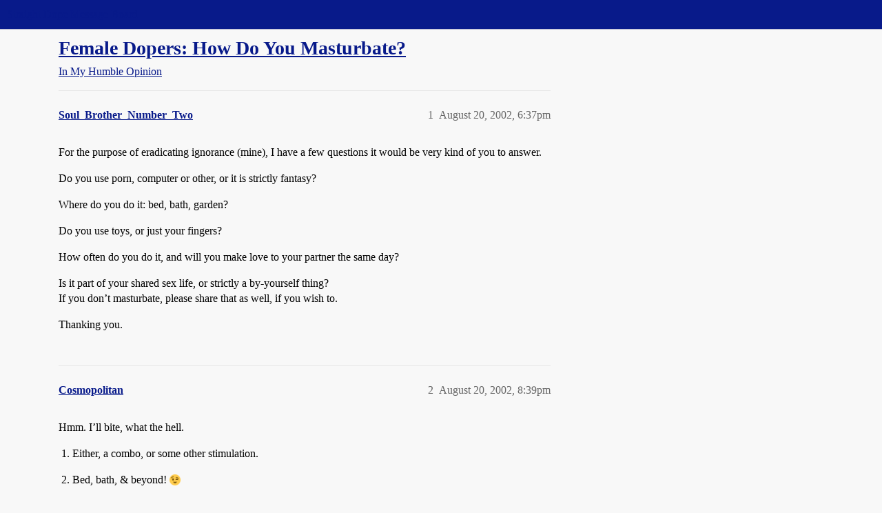

--- FILE ---
content_type: text/html; charset=utf-8
request_url: https://boards.straightdope.com/t/female-dopers-how-do-you-masturbate/124769
body_size: 8197
content:
<!DOCTYPE html>
<html lang="en">
  <head>
    <meta charset="utf-8">
    <title>Female Dopers:  How Do You Masturbate? - In My Humble Opinion - Straight Dope Message Board</title>
    <meta name="description" content="For the purpose of eradicating ignorance (mine), I have a few questions it would be very kind of you to answer. 
Do you use porn, computer or other, or it is strictly fantasy? 
Where do you do it: bed, bath, garden? 
Do &amp;hellip;">
    <meta name="generator" content="Discourse 2026.1.0-latest - https://github.com/discourse/discourse version f8f53ac5e8e4348ae308fcddc078766463d5e5f3">
<link rel="icon" type="image/png" href="https://global.discourse-cdn.com/straightdope/optimized/2X/e/e489c3b7d8fce19c4b355dd4fc3f88cc39c34b87_2_32x32.png">
<link rel="apple-touch-icon" type="image/png" href="https://global.discourse-cdn.com/straightdope/optimized/2X/e/e489c3b7d8fce19c4b355dd4fc3f88cc39c34b87_2_180x180.png">
<meta name="theme-color" media="all" content="#081a8a">

<meta name="color-scheme" content="light">

<meta name="viewport" content="width=device-width, initial-scale=1.0, minimum-scale=1.0, viewport-fit=cover">
<link rel="canonical" href="https://boards.straightdope.com/t/female-dopers-how-do-you-masturbate/124769" />


<link rel="search" type="application/opensearchdescription+xml" href="https://boards.straightdope.com/opensearch.xml" title="Straight Dope Message Board Search">

    
    <link href="https://sea3.discourse-cdn.com/straightdope/stylesheets/color_definitions_straightdope_10_15_14d88d7abb675dbd49d405276841b8ed8a760966.css?__ws=boards.straightdope.com" media="all" rel="stylesheet" class="light-scheme" data-scheme-id="10"/>

<link href="https://sea3.discourse-cdn.com/straightdope/stylesheets/common_c7b90b2fa68f990419ac699a4907d36dd20e49f5.css?__ws=boards.straightdope.com" media="all" rel="stylesheet" data-target="common"  />

  <link href="https://sea3.discourse-cdn.com/straightdope/stylesheets/mobile_c7b90b2fa68f990419ac699a4907d36dd20e49f5.css?__ws=boards.straightdope.com" media="(max-width: 39.99999rem)" rel="stylesheet" data-target="mobile"  />
  <link href="https://sea3.discourse-cdn.com/straightdope/stylesheets/desktop_c7b90b2fa68f990419ac699a4907d36dd20e49f5.css?__ws=boards.straightdope.com" media="(min-width: 40rem)" rel="stylesheet" data-target="desktop"  />



    <link href="https://sea3.discourse-cdn.com/straightdope/stylesheets/checklist_c7b90b2fa68f990419ac699a4907d36dd20e49f5.css?__ws=boards.straightdope.com" media="all" rel="stylesheet" data-target="checklist"  />
    <link href="https://sea3.discourse-cdn.com/straightdope/stylesheets/discourse-adplugin_c7b90b2fa68f990419ac699a4907d36dd20e49f5.css?__ws=boards.straightdope.com" media="all" rel="stylesheet" data-target="discourse-adplugin"  />
    <link href="https://sea3.discourse-cdn.com/straightdope/stylesheets/discourse-ai_c7b90b2fa68f990419ac699a4907d36dd20e49f5.css?__ws=boards.straightdope.com" media="all" rel="stylesheet" data-target="discourse-ai"  />
    <link href="https://sea3.discourse-cdn.com/straightdope/stylesheets/discourse-akismet_c7b90b2fa68f990419ac699a4907d36dd20e49f5.css?__ws=boards.straightdope.com" media="all" rel="stylesheet" data-target="discourse-akismet"  />
    <link href="https://sea3.discourse-cdn.com/straightdope/stylesheets/discourse-cakeday_c7b90b2fa68f990419ac699a4907d36dd20e49f5.css?__ws=boards.straightdope.com" media="all" rel="stylesheet" data-target="discourse-cakeday"  />
    <link href="https://sea3.discourse-cdn.com/straightdope/stylesheets/discourse-data-explorer_c7b90b2fa68f990419ac699a4907d36dd20e49f5.css?__ws=boards.straightdope.com" media="all" rel="stylesheet" data-target="discourse-data-explorer"  />
    <link href="https://sea3.discourse-cdn.com/straightdope/stylesheets/discourse-details_c7b90b2fa68f990419ac699a4907d36dd20e49f5.css?__ws=boards.straightdope.com" media="all" rel="stylesheet" data-target="discourse-details"  />
    <link href="https://sea3.discourse-cdn.com/straightdope/stylesheets/discourse-github_c7b90b2fa68f990419ac699a4907d36dd20e49f5.css?__ws=boards.straightdope.com" media="all" rel="stylesheet" data-target="discourse-github"  />
    <link href="https://sea3.discourse-cdn.com/straightdope/stylesheets/discourse-lazy-videos_c7b90b2fa68f990419ac699a4907d36dd20e49f5.css?__ws=boards.straightdope.com" media="all" rel="stylesheet" data-target="discourse-lazy-videos"  />
    <link href="https://sea3.discourse-cdn.com/straightdope/stylesheets/discourse-local-dates_c7b90b2fa68f990419ac699a4907d36dd20e49f5.css?__ws=boards.straightdope.com" media="all" rel="stylesheet" data-target="discourse-local-dates"  />
    <link href="https://sea3.discourse-cdn.com/straightdope/stylesheets/discourse-math_c7b90b2fa68f990419ac699a4907d36dd20e49f5.css?__ws=boards.straightdope.com" media="all" rel="stylesheet" data-target="discourse-math"  />
    <link href="https://sea3.discourse-cdn.com/straightdope/stylesheets/discourse-narrative-bot_c7b90b2fa68f990419ac699a4907d36dd20e49f5.css?__ws=boards.straightdope.com" media="all" rel="stylesheet" data-target="discourse-narrative-bot"  />
    <link href="https://sea3.discourse-cdn.com/straightdope/stylesheets/discourse-policy_c7b90b2fa68f990419ac699a4907d36dd20e49f5.css?__ws=boards.straightdope.com" media="all" rel="stylesheet" data-target="discourse-policy"  />
    <link href="https://sea3.discourse-cdn.com/straightdope/stylesheets/discourse-presence_c7b90b2fa68f990419ac699a4907d36dd20e49f5.css?__ws=boards.straightdope.com" media="all" rel="stylesheet" data-target="discourse-presence"  />
    <link href="https://sea3.discourse-cdn.com/straightdope/stylesheets/discourse-solved_c7b90b2fa68f990419ac699a4907d36dd20e49f5.css?__ws=boards.straightdope.com" media="all" rel="stylesheet" data-target="discourse-solved"  />
    <link href="https://sea3.discourse-cdn.com/straightdope/stylesheets/discourse-templates_c7b90b2fa68f990419ac699a4907d36dd20e49f5.css?__ws=boards.straightdope.com" media="all" rel="stylesheet" data-target="discourse-templates"  />
    <link href="https://sea3.discourse-cdn.com/straightdope/stylesheets/discourse-tooltips_c7b90b2fa68f990419ac699a4907d36dd20e49f5.css?__ws=boards.straightdope.com" media="all" rel="stylesheet" data-target="discourse-tooltips"  />
    <link href="https://sea3.discourse-cdn.com/straightdope/stylesheets/discourse-topic-voting_c7b90b2fa68f990419ac699a4907d36dd20e49f5.css?__ws=boards.straightdope.com" media="all" rel="stylesheet" data-target="discourse-topic-voting"  />
    <link href="https://sea3.discourse-cdn.com/straightdope/stylesheets/discourse-user-notes_c7b90b2fa68f990419ac699a4907d36dd20e49f5.css?__ws=boards.straightdope.com" media="all" rel="stylesheet" data-target="discourse-user-notes"  />
    <link href="https://sea3.discourse-cdn.com/straightdope/stylesheets/footnote_c7b90b2fa68f990419ac699a4907d36dd20e49f5.css?__ws=boards.straightdope.com" media="all" rel="stylesheet" data-target="footnote"  />
    <link href="https://sea3.discourse-cdn.com/straightdope/stylesheets/hosted-site_c7b90b2fa68f990419ac699a4907d36dd20e49f5.css?__ws=boards.straightdope.com" media="all" rel="stylesheet" data-target="hosted-site"  />
    <link href="https://sea3.discourse-cdn.com/straightdope/stylesheets/poll_c7b90b2fa68f990419ac699a4907d36dd20e49f5.css?__ws=boards.straightdope.com" media="all" rel="stylesheet" data-target="poll"  />
    <link href="https://sea3.discourse-cdn.com/straightdope/stylesheets/spoiler-alert_c7b90b2fa68f990419ac699a4907d36dd20e49f5.css?__ws=boards.straightdope.com" media="all" rel="stylesheet" data-target="spoiler-alert"  />
    <link href="https://sea3.discourse-cdn.com/straightdope/stylesheets/discourse-ai_mobile_c7b90b2fa68f990419ac699a4907d36dd20e49f5.css?__ws=boards.straightdope.com" media="(max-width: 39.99999rem)" rel="stylesheet" data-target="discourse-ai_mobile"  />
    <link href="https://sea3.discourse-cdn.com/straightdope/stylesheets/discourse-solved_mobile_c7b90b2fa68f990419ac699a4907d36dd20e49f5.css?__ws=boards.straightdope.com" media="(max-width: 39.99999rem)" rel="stylesheet" data-target="discourse-solved_mobile"  />
    <link href="https://sea3.discourse-cdn.com/straightdope/stylesheets/discourse-topic-voting_mobile_c7b90b2fa68f990419ac699a4907d36dd20e49f5.css?__ws=boards.straightdope.com" media="(max-width: 39.99999rem)" rel="stylesheet" data-target="discourse-topic-voting_mobile"  />
    <link href="https://sea3.discourse-cdn.com/straightdope/stylesheets/discourse-ai_desktop_c7b90b2fa68f990419ac699a4907d36dd20e49f5.css?__ws=boards.straightdope.com" media="(min-width: 40rem)" rel="stylesheet" data-target="discourse-ai_desktop"  />
    <link href="https://sea3.discourse-cdn.com/straightdope/stylesheets/discourse-topic-voting_desktop_c7b90b2fa68f990419ac699a4907d36dd20e49f5.css?__ws=boards.straightdope.com" media="(min-width: 40rem)" rel="stylesheet" data-target="discourse-topic-voting_desktop"  />
    <link href="https://sea3.discourse-cdn.com/straightdope/stylesheets/poll_desktop_c7b90b2fa68f990419ac699a4907d36dd20e49f5.css?__ws=boards.straightdope.com" media="(min-width: 40rem)" rel="stylesheet" data-target="poll_desktop"  />

  <link href="https://sea3.discourse-cdn.com/straightdope/stylesheets/common_theme_26_ae42e2bcf9a0be5e6a4bda9e634682eaabf9ea17.css?__ws=boards.straightdope.com" media="all" rel="stylesheet" data-target="common_theme" data-theme-id="26" data-theme-name="custom ads"/>
<link href="https://sea3.discourse-cdn.com/straightdope/stylesheets/common_theme_9_ce9ead0f0a731df12505262e5af37e158e346a07.css?__ws=boards.straightdope.com" media="all" rel="stylesheet" data-target="common_theme" data-theme-id="9" data-theme-name="custom header links"/>
<link href="https://sea3.discourse-cdn.com/straightdope/stylesheets/common_theme_11_1222a2b4cd48aab8159198f692febbe7b533ed8b.css?__ws=boards.straightdope.com" media="all" rel="stylesheet" data-target="common_theme" data-theme-id="11" data-theme-name="easy footer"/>
<link href="https://sea3.discourse-cdn.com/straightdope/stylesheets/common_theme_24_c1f79bf338f8bf6fca17b41a7251be34a89b3d82.css?__ws=boards.straightdope.com" media="all" rel="stylesheet" data-target="common_theme" data-theme-id="24" data-theme-name="icon header links"/>
<link href="https://sea3.discourse-cdn.com/straightdope/stylesheets/common_theme_15_f364cf464eec7c466958c417fe4d650baf3e79ae.css?__ws=boards.straightdope.com" media="all" rel="stylesheet" data-target="common_theme" data-theme-id="15" data-theme-name="straight dope light"/>
<link href="https://sea3.discourse-cdn.com/straightdope/stylesheets/common_theme_20_d21e311302db0790eee85a63f95d7c35948c489c.css?__ws=boards.straightdope.com" media="all" rel="stylesheet" data-target="common_theme" data-theme-id="20" data-theme-name="hide flagging options"/>
    
    <link href="https://sea3.discourse-cdn.com/straightdope/stylesheets/desktop_theme_15_9228fdb0571600ae5df476e212ae70bcbbaa3f7e.css?__ws=boards.straightdope.com" media="(min-width: 40rem)" rel="stylesheet" data-target="desktop_theme" data-theme-id="15" data-theme-name="straight dope light"/>

    
<!-- Google Tag Manager -->
<script defer="" src="https://sea3.discourse-cdn.com/straightdope/theme-javascripts/8898f2da089803c5a8a0d5664058b30b6d4944b3.js?__ws=boards.straightdope.com" data-theme-id="12" nonce="jnmAiSihNu6v68WuGTYFcyfYB"></script>
<!-- End Google Tag Manager -—>
</head>-->
<!-- This is utilized for the custom ads component -->
<script defer="" data-domain="boards.straightdope.com" src="https://www.discourse.org/js/script.outbound-links.tagged-events.js" nonce="jnmAiSihNu6v68WuGTYFcyfYB"></script>
    <meta id="data-ga-universal-analytics" data-tracking-code="UA-52083976-16" data-json="{&quot;cookieDomain&quot;:&quot;boards.straightdope.com&quot;}" data-auto-link-domains="">

  <script defer src="https://global.discourse-cdn.com/straightdope/assets/google-universal-analytics-v3-b3a99bbc.br.js" data-discourse-entrypoint="google-universal-analytics-v3" nonce="jnmAiSihNu6v68WuGTYFcyfYB"></script>


        <link rel="alternate nofollow" type="application/rss+xml" title="RSS feed of &#39;Female Dopers:  How Do You Masturbate?&#39;" href="https://boards.straightdope.com/t/female-dopers-how-do-you-masturbate/124769.rss" />
    <meta property="og:site_name" content="Straight Dope Message Board" />
<meta property="og:type" content="website" />
<meta name="twitter:card" content="summary" />
<meta name="twitter:image" content="https://global.discourse-cdn.com/straightdope/original/2X/e/e489c3b7d8fce19c4b355dd4fc3f88cc39c34b87.png" />
<meta property="og:image" content="https://global.discourse-cdn.com/straightdope/original/2X/e/e489c3b7d8fce19c4b355dd4fc3f88cc39c34b87.png" />
<meta property="og:url" content="https://boards.straightdope.com/t/female-dopers-how-do-you-masturbate/124769" />
<meta name="twitter:url" content="https://boards.straightdope.com/t/female-dopers-how-do-you-masturbate/124769" />
<meta property="og:title" content="Female Dopers:  How Do You Masturbate?" />
<meta name="twitter:title" content="Female Dopers:  How Do You Masturbate?" />
<meta property="og:description" content="For the purpose of eradicating ignorance (mine), I have a few questions it would be very kind of you to answer.  Do you use porn, computer or other, or it is strictly fantasy?  Where do you do it: bed, bath, garden?  Do you use toys, or just your fingers?  How often do you do it, and will you make love to your partner the same day?  Is it part of your shared sex life, or strictly a by-yourself thing?  If you don’t masturbate, please share that as well, if you wish to.  Thanking you." />
<meta name="twitter:description" content="For the purpose of eradicating ignorance (mine), I have a few questions it would be very kind of you to answer.  Do you use porn, computer or other, or it is strictly fantasy?  Where do you do it: bed, bath, garden?  Do you use toys, or just your fingers?  How often do you do it, and will you make love to your partner the same day?  Is it part of your shared sex life, or strictly a by-yourself thing?  If you don’t masturbate, please share that as well, if you wish to.  Thanking you." />
<meta property="og:article:section" content="In My Humble Opinion" />
<meta property="og:article:section:color" content="0088CC" />
<meta property="article:published_time" content="2002-08-20T18:37:32+00:00" />
<meta property="og:ignore_canonical" content="true" />

        <link rel="next" href="/t/female-dopers-how-do-you-masturbate/124769?page=2">

    
  </head>
  <body class="crawler ">
    
    <header>
  <a href="/">Straight Dope Message Board</a>
</header>

    <div id="main-outlet" class="wrap" role="main">
        <div id="topic-title">
    <h1>
      <a href="/t/female-dopers-how-do-you-masturbate/124769">Female Dopers:  How Do You Masturbate?</a>
    </h1>

      <div class="topic-category" itemscope itemtype="http://schema.org/BreadcrumbList">
          <span itemprop="itemListElement" itemscope itemtype="http://schema.org/ListItem">
            <a href="/c/in-my-humble-opinion/14" class="badge-wrapper bullet" itemprop="item">
              <span class='badge-category-bg' style='background-color: #0088CC'></span>
              <span class='badge-category clear-badge'>
                <span class='category-name' itemprop='name'>In My Humble Opinion</span>
              </span>
            </a>
            <meta itemprop="position" content="1" />
          </span>
      </div>

  </div>

  

    <div itemscope itemtype='http://schema.org/DiscussionForumPosting'>
      <meta itemprop='headline' content='Female Dopers:  How Do You Masturbate?'>
      <link itemprop='url' href='https://boards.straightdope.com/t/female-dopers-how-do-you-masturbate/124769'>
      <meta itemprop='datePublished' content='2002-08-20T18:37:32Z'>
        <meta itemprop='articleSection' content='In My Humble Opinion'>
      <meta itemprop='keywords' content=''>
      <div itemprop='publisher' itemscope itemtype="http://schema.org/Organization">
        <meta itemprop='name' content='Straight Dope Message Board'>
          <div itemprop='logo' itemscope itemtype="http://schema.org/ImageObject">
            <meta itemprop='url' content='https://global.discourse-cdn.com/straightdope/original/2X/8/869bc1b860d43b6812f2b6372013429a49590e87.jpeg'>
          </div>
      </div>


          <div id='post_1'  class='topic-body crawler-post'>
            <div class='crawler-post-meta'>
              <span class="creator" itemprop="author" itemscope itemtype="http://schema.org/Person">
                <a itemprop="url" rel='nofollow' href='https://boards.straightdope.com/u/Soul_Brother_Number_Two'><span itemprop='name'>Soul_Brother_Number_Two</span></a>
                
              </span>

                <link itemprop="mainEntityOfPage" href="https://boards.straightdope.com/t/female-dopers-how-do-you-masturbate/124769">


              <span class="crawler-post-infos">
                  <time  datetime='2002-08-20T18:37:32Z' class='post-time'>
                    August 20, 2002,  6:37pm
                  </time>
                  <meta itemprop='dateModified' content='2002-08-20T18:37:32Z'>
              <span itemprop='position'>1</span>
              </span>
            </div>
            <div class='post' itemprop='text'>
              <p>For the purpose of eradicating ignorance (mine), I have a few questions it would be very kind of you to answer.</p>
<p>Do you use porn, computer or other, or it is strictly fantasy?</p>
<p>Where do you do it: bed, bath, garden?</p>
<p>Do you use toys, or just your fingers?</p>
<p>How often do you do it, and will you make love to your partner the same day?</p>
<p>Is it part of your shared sex life, or strictly a by-yourself thing?<br>
If you don’t masturbate, please share that as well, if you wish to.</p>
<p>Thanking you.</p>
            </div>

            <div itemprop="interactionStatistic" itemscope itemtype="http://schema.org/InteractionCounter">
              <meta itemprop="interactionType" content="http://schema.org/LikeAction"/>
              <meta itemprop="userInteractionCount" content="0" />
              <span class='post-likes'></span>
            </div>


            
          </div>
          <div id='post_2' itemprop='comment' itemscope itemtype='http://schema.org/Comment' class='topic-body crawler-post'>
            <div class='crawler-post-meta'>
              <span class="creator" itemprop="author" itemscope itemtype="http://schema.org/Person">
                <a itemprop="url" rel='nofollow' href='https://boards.straightdope.com/u/Cosmopolitan'><span itemprop='name'>Cosmopolitan</span></a>
                
              </span>



              <span class="crawler-post-infos">
                  <time itemprop='datePublished' datetime='2002-08-20T20:39:01Z' class='post-time'>
                    August 20, 2002,  8:39pm
                  </time>
                  <meta itemprop='dateModified' content='2002-08-20T20:39:01Z'>
              <span itemprop='position'>2</span>
              </span>
            </div>
            <div class='post' itemprop='text'>
              <p>Hmm. I’ll bite, what the hell.</p>
<ol>
<li>
<p>Either, a combo, or some other stimulation.</p>
</li>
<li>
<p>Bed, bath, &amp; beyond! <img src="https://emoji.discourse-cdn.com/twitter/wink.png?v=10" title=":wink:" class="emoji" alt=":wink:"></p>
</li>
<li>
<p>Fingers or a vibrator.</p>
</li>
<li>
<p>Depends. Sometimes a couple times a day, sometimes twice a week. Averages out to once a day, usually. And no, it doesn’t interefere with having intercourse the same day.</p>
</li>
<li>
<p>These days, I’m without a partner more often than with. However, it’s been a part of my sex life.</p>
</li>
</ol>
            </div>

            <div itemprop="interactionStatistic" itemscope itemtype="http://schema.org/InteractionCounter">
              <meta itemprop="interactionType" content="http://schema.org/LikeAction"/>
              <meta itemprop="userInteractionCount" content="0" />
              <span class='post-likes'></span>
            </div>


            
          </div>
          <div id='post_3' itemprop='comment' itemscope itemtype='http://schema.org/Comment' class='topic-body crawler-post'>
            <div class='crawler-post-meta'>
              <span class="creator" itemprop="author" itemscope itemtype="http://schema.org/Person">
                <a itemprop="url" rel='nofollow' href='https://boards.straightdope.com/u/Belrix'><span itemprop='name'>Belrix</span></a>
                
              </span>



              <span class="crawler-post-infos">
                  <time itemprop='datePublished' datetime='2002-08-20T21:47:36Z' class='post-time'>
                    August 20, 2002,  9:47pm
                  </time>
                  <meta itemprop='dateModified' content='2002-08-20T21:47:36Z'>
              <span itemprop='position'>3</span>
              </span>
            </div>
            <div class='post' itemprop='text'>
              <aside class="quote no-group">
<blockquote>
<p>*Originally posted by Cosmopolitan *<br>
<strong>Hmm. I’ll bite, what the hell.</strong></p>
</blockquote>
</aside>
<p>You must be very flexible.</p>
            </div>

            <div itemprop="interactionStatistic" itemscope itemtype="http://schema.org/InteractionCounter">
              <meta itemprop="interactionType" content="http://schema.org/LikeAction"/>
              <meta itemprop="userInteractionCount" content="0" />
              <span class='post-likes'></span>
            </div>


            
          </div>
          <div id='post_4' itemprop='comment' itemscope itemtype='http://schema.org/Comment' class='topic-body crawler-post'>
            <div class='crawler-post-meta'>
              <span class="creator" itemprop="author" itemscope itemtype="http://schema.org/Person">
                <a itemprop="url" rel='nofollow' href='https://boards.straightdope.com/u/Soul_Brother_Number_Two'><span itemprop='name'>Soul_Brother_Number_Two</span></a>
                
              </span>



              <span class="crawler-post-infos">
                  <time itemprop='datePublished' datetime='2002-08-20T22:25:44Z' class='post-time'>
                    August 20, 2002, 10:25pm
                  </time>
                  <meta itemprop='dateModified' content='2002-08-20T22:25:44Z'>
              <span itemprop='position'>4</span>
              </span>
            </div>
            <div class='post' itemprop='text'>
              <p>Thanks, Cosmo.  Maybe I should add that the reason I’m asking is not prurience (mostly).  My wife doesn’t masturbate, never has, and states she has zero desire to do it.  I wanted to see how that would gibe with the Doper experience.</p>
            </div>

            <div itemprop="interactionStatistic" itemscope itemtype="http://schema.org/InteractionCounter">
              <meta itemprop="interactionType" content="http://schema.org/LikeAction"/>
              <meta itemprop="userInteractionCount" content="0" />
              <span class='post-likes'></span>
            </div>


            
          </div>
          <div id='post_5' itemprop='comment' itemscope itemtype='http://schema.org/Comment' class='topic-body crawler-post'>
            <div class='crawler-post-meta'>
              <span class="creator" itemprop="author" itemscope itemtype="http://schema.org/Person">
                <a itemprop="url" rel='nofollow' href='https://boards.straightdope.com/u/LolaCocaCola'><span itemprop='name'>LolaCocaCola</span></a>
                
              </span>



              <span class="crawler-post-infos">
                  <time itemprop='datePublished' datetime='2002-08-20T22:38:56Z' class='post-time'>
                    August 20, 2002, 10:38pm
                  </time>
                  <meta itemprop='dateModified' content='2002-08-20T22:38:56Z'>
              <span itemprop='position'>5</span>
              </span>
            </div>
            <div class='post' itemprop='text'>
              <aside class="quote no-group">
<blockquote>
<p>*Originally posted by essvee *<br>
<strong>Thanks, Cosmo.  Maybe I should add that the reason I’m asking is not prurience (mostly).</strong></p>
</blockquote>
</aside>
<p>Well, in that case maybe you just should’ve asked <strong>if</strong> female dopers masturbate.  The fact that you want details makes it hard not to imagine you with your pants around your ankles while you read this thread.</p>
            </div>

            <div itemprop="interactionStatistic" itemscope itemtype="http://schema.org/InteractionCounter">
              <meta itemprop="interactionType" content="http://schema.org/LikeAction"/>
              <meta itemprop="userInteractionCount" content="0" />
              <span class='post-likes'></span>
            </div>


            
          </div>
          <div id='post_6' itemprop='comment' itemscope itemtype='http://schema.org/Comment' class='topic-body crawler-post'>
            <div class='crawler-post-meta'>
              <span class="creator" itemprop="author" itemscope itemtype="http://schema.org/Person">
                <a itemprop="url" rel='nofollow' href='https://boards.straightdope.com/u/Beadalin'><span itemprop='name'>Beadalin</span></a>
                
              </span>



              <span class="crawler-post-infos">
                  <time itemprop='datePublished' datetime='2002-08-20T22:50:13Z' class='post-time'>
                    August 20, 2002, 10:50pm
                  </time>
                  <meta itemprop='dateModified' content='2002-08-20T22:50:13Z'>
              <span itemprop='position'>6</span>
              </span>
            </div>
            <div class='post' itemprop='text'>
              <aside class="quote no-group">
<blockquote>
<p>My wife doesn’t masturbate, never has, and states she has zero desire to do it.</p>
</blockquote>
</aside>
<p>To borrow from Chris Rock, they still <em>make</em> women like that?</p>
            </div>

            <div itemprop="interactionStatistic" itemscope itemtype="http://schema.org/InteractionCounter">
              <meta itemprop="interactionType" content="http://schema.org/LikeAction"/>
              <meta itemprop="userInteractionCount" content="0" />
              <span class='post-likes'></span>
            </div>


            
          </div>
          <div id='post_7' itemprop='comment' itemscope itemtype='http://schema.org/Comment' class='topic-body crawler-post'>
            <div class='crawler-post-meta'>
              <span class="creator" itemprop="author" itemscope itemtype="http://schema.org/Person">
                <a itemprop="url" rel='nofollow' href='https://boards.straightdope.com/u/Sivalensis'><span itemprop='name'>Sivalensis</span></a>
                
              </span>



              <span class="crawler-post-infos">
                  <time itemprop='datePublished' datetime='2002-08-20T23:03:14Z' class='post-time'>
                    August 20, 2002, 11:03pm
                  </time>
                  <meta itemprop='dateModified' content='2002-08-20T23:03:14Z'>
              <span itemprop='position'>7</span>
              </span>
            </div>
            <div class='post' itemprop='text'>
              <p>I’ve tried masturbating, and maybe it’s just that I’m not all that good at it yet, but it isn’t as interesting as my SO doing it for me.  I prefer the intimacy with him than just pure physical sensation.  That being said, if I actually tried it more often and got good at it, who knows, maybe I’d think differently.</p>
            </div>

            <div itemprop="interactionStatistic" itemscope itemtype="http://schema.org/InteractionCounter">
              <meta itemprop="interactionType" content="http://schema.org/LikeAction"/>
              <meta itemprop="userInteractionCount" content="0" />
              <span class='post-likes'></span>
            </div>


            
          </div>
          <div id='post_8' itemprop='comment' itemscope itemtype='http://schema.org/Comment' class='topic-body crawler-post'>
            <div class='crawler-post-meta'>
              <span class="creator" itemprop="author" itemscope itemtype="http://schema.org/Person">
                <a itemprop="url" rel='nofollow' href='https://boards.straightdope.com/u/Jessity'><span itemprop='name'>Jessity</span></a>
                
              </span>



              <span class="crawler-post-infos">
                  <time itemprop='datePublished' datetime='2002-08-20T23:10:24Z' class='post-time'>
                    August 20, 2002, 11:10pm
                  </time>
                  <meta itemprop='dateModified' content='2002-08-20T23:10:24Z'>
              <span itemprop='position'>8</span>
              </span>
            </div>
            <div class='post' itemprop='text'>
              <p>*Do you use porn, computer or other, or it is strictly fantasy? *<br>
Sometimes one or the other, or both.  Just depends on my mood.</p>
<p>*Where do you do it: bed, bath, garden? *<br>
Eh, whatever. . . If the urge strikes and I’m in a safe place to do it, I do it.</p>
<p>*Do you use toys, or just your fingers? *<br>
Sometimes toys, sometimes just fingers, sometimes both.</p>
<p>*How often do you do it, and will you make love to your partner the same day? *<br>
Sometimes once a day, sometimes more - Again, just depends on my mood.  I’d guess that it averages out to about once a day.  If I had a partner, it would not affect when/how often we had intercourse.</p>
<p>*Is it part of your shared sex life, or strictly a by-yourself thing? *<br>
It would probably be part of my shared sex life if I had a partner.</p>
<aside class="quote no-group">
<blockquote>
<p><em>Originally posted by LolaCocaCola</em><br>
Well, in that case maybe you just should’ve asked <strong>if</strong> female dopers masturbate. The fact that you want details makes it hard not to imagine you with your pants around your ankles while you read this thread.</p>
</blockquote>
</aside>
<p>I’m not sure if you mean this to sound as inflammatory as it does to me, but I don’t personally think he’s asking for <em>details</em> in the sense that you seem to be saying he is.  It’s not like he asked for people to write a description of the act or anything.</p>
            </div>

            <div itemprop="interactionStatistic" itemscope itemtype="http://schema.org/InteractionCounter">
              <meta itemprop="interactionType" content="http://schema.org/LikeAction"/>
              <meta itemprop="userInteractionCount" content="0" />
              <span class='post-likes'></span>
            </div>


            
          </div>
          <div id='post_9' itemprop='comment' itemscope itemtype='http://schema.org/Comment' class='topic-body crawler-post'>
            <div class='crawler-post-meta'>
              <span class="creator" itemprop="author" itemscope itemtype="http://schema.org/Person">
                <a itemprop="url" rel='nofollow' href='https://boards.straightdope.com/u/LolaCocaCola'><span itemprop='name'>LolaCocaCola</span></a>
                
              </span>



              <span class="crawler-post-infos">
                  <time itemprop='datePublished' datetime='2002-08-20T23:25:05Z' class='post-time'>
                    August 20, 2002, 11:25pm
                  </time>
                  <meta itemprop='dateModified' content='2002-08-20T23:25:05Z'>
              <span itemprop='position'>9</span>
              </span>
            </div>
            <div class='post' itemprop='text'>
              <aside class="quote no-group">
<blockquote>
<p>*Originally posted by Jessica2 *<br>
**I’m not sure if you mean this to sound as inflammatory as it does to me, but I don’t personally think he’s asking for <em>details</em> in the sense that you seem to be saying he is.  It’s not like he asked for people to write a description of the act or anything. **</p>
</blockquote>
</aside>
<p>Hey, <em>he’s</em> the one who said the reason he was asking was not  prurience <strong>mostly</strong>.</p>
<p>Interpret that how you will.</p>
            </div>

            <div itemprop="interactionStatistic" itemscope itemtype="http://schema.org/InteractionCounter">
              <meta itemprop="interactionType" content="http://schema.org/LikeAction"/>
              <meta itemprop="userInteractionCount" content="0" />
              <span class='post-likes'></span>
            </div>


            
          </div>
          <div id='post_10' itemprop='comment' itemscope itemtype='http://schema.org/Comment' class='topic-body crawler-post'>
            <div class='crawler-post-meta'>
              <span class="creator" itemprop="author" itemscope itemtype="http://schema.org/Person">
                <a itemprop="url" rel='nofollow' href='https://boards.straightdope.com/u/Soul_Brother_Number_Two'><span itemprop='name'>Soul_Brother_Number_Two</span></a>
                
              </span>



              <span class="crawler-post-infos">
                  <time itemprop='datePublished' datetime='2002-08-20T23:35:55Z' class='post-time'>
                    August 20, 2002, 11:35pm
                  </time>
                  <meta itemprop='dateModified' content='2002-08-20T23:35:55Z'>
              <span itemprop='position'>10</span>
              </span>
            </div>
            <div class='post' itemprop='text'>
              <p>lola, I can see, in retrospect, how you might feel that way.  I guess I was after a sense of if a societal sense of shame was attached, more for women than men.</p>
<p>Also, if there was a substantial difference between women’s habits and men’s habits.  Men’s habits have been pretty thoroughly covered on this board; women’s habits less so.</p>
<p>Beadalin, I know, huh?  It doesn’t affect things in the sack; she claims she just doesn’t think about it unless I’m around to get invovled.</p>
            </div>

            <div itemprop="interactionStatistic" itemscope itemtype="http://schema.org/InteractionCounter">
              <meta itemprop="interactionType" content="http://schema.org/LikeAction"/>
              <meta itemprop="userInteractionCount" content="0" />
              <span class='post-likes'></span>
            </div>


            
          </div>
          <div id='post_11' itemprop='comment' itemscope itemtype='http://schema.org/Comment' class='topic-body crawler-post'>
            <div class='crawler-post-meta'>
              <span class="creator" itemprop="author" itemscope itemtype="http://schema.org/Person">
                <a itemprop="url" rel='nofollow' href='https://boards.straightdope.com/u/Soul_Brother_Number_Two'><span itemprop='name'>Soul_Brother_Number_Two</span></a>
                
              </span>



              <span class="crawler-post-infos">
                  <time itemprop='datePublished' datetime='2002-08-20T23:38:28Z' class='post-time'>
                    August 20, 2002, 11:38pm
                  </time>
                  <meta itemprop='dateModified' content='2002-08-20T23:38:28Z'>
              <span itemprop='position'>11</span>
              </span>
            </div>
            <div class='post' itemprop='text'>
              <p>Lola, I used prurience in an uneffective attempt to be witty.</p>
<p>And ‘invovled’ is not a euphemism for getting it on.</p>
            </div>

            <div itemprop="interactionStatistic" itemscope itemtype="http://schema.org/InteractionCounter">
              <meta itemprop="interactionType" content="http://schema.org/LikeAction"/>
              <meta itemprop="userInteractionCount" content="0" />
              <span class='post-likes'></span>
            </div>


            
          </div>
          <div id='post_12' itemprop='comment' itemscope itemtype='http://schema.org/Comment' class='topic-body crawler-post'>
            <div class='crawler-post-meta'>
              <span class="creator" itemprop="author" itemscope itemtype="http://schema.org/Person">
                <a itemprop="url" rel='nofollow' href='https://boards.straightdope.com/u/japatlgt'><span itemprop='name'>japatlgt</span></a>
                
              </span>



              <span class="crawler-post-infos">
                  <time itemprop='datePublished' datetime='2002-08-21T00:58:13Z' class='post-time'>
                    August 21, 2002, 12:58am
                  </time>
                  <meta itemprop='dateModified' content='2002-08-21T00:58:13Z'>
              <span itemprop='position'>12</span>
              </span>
            </div>
            <div class='post' itemprop='text'>
              <aside class="quote no-group">
<blockquote>
<p>*Originally posted by LolaCocaCola *<br>
**</p>
<p>Well, in that case maybe you just should’ve asked <strong>if</strong> female dopers masturbate.  The fact that you want details makes it hard not to imagine you with your pants around your ankles while you read this thread. **</p>
</blockquote>
</aside>
<p>&lt;getting up off floor&gt;  good one…</p>
            </div>

            <div itemprop="interactionStatistic" itemscope itemtype="http://schema.org/InteractionCounter">
              <meta itemprop="interactionType" content="http://schema.org/LikeAction"/>
              <meta itemprop="userInteractionCount" content="0" />
              <span class='post-likes'></span>
            </div>


            
          </div>
          <div id='post_13' itemprop='comment' itemscope itemtype='http://schema.org/Comment' class='topic-body crawler-post'>
            <div class='crawler-post-meta'>
              <span class="creator" itemprop="author" itemscope itemtype="http://schema.org/Person">
                <a itemprop="url" rel='nofollow' href='https://boards.straightdope.com/u/Johanna'><span itemprop='name'>Johanna</span></a>
                
              </span>



              <span class="crawler-post-infos">
                  <time itemprop='datePublished' datetime='2002-08-21T01:35:23Z' class='post-time'>
                    August 21, 2002,  1:35am
                  </time>
                  <meta itemprop='dateModified' content='2002-08-21T01:35:23Z'>
              <span itemprop='position'>13</span>
              </span>
            </div>
            <div class='post' itemprop='text'>
              <p><strong>essvee</strong>, I’ve always thought of you as a good, decent dude, based on your other posts … but in this thread, frankly, you come across as James Spader’s character in <em>Sex, Lies, and Videotape</em>.</p>
            </div>

            <div itemprop="interactionStatistic" itemscope itemtype="http://schema.org/InteractionCounter">
              <meta itemprop="interactionType" content="http://schema.org/LikeAction"/>
              <meta itemprop="userInteractionCount" content="0" />
              <span class='post-likes'></span>
            </div>


            
          </div>
          <div id='post_14' itemprop='comment' itemscope itemtype='http://schema.org/Comment' class='topic-body crawler-post'>
            <div class='crawler-post-meta'>
              <span class="creator" itemprop="author" itemscope itemtype="http://schema.org/Person">
                <a itemprop="url" rel='nofollow' href='https://boards.straightdope.com/u/Soul_Brother_Number_Two'><span itemprop='name'>Soul_Brother_Number_Two</span></a>
                
              </span>



              <span class="crawler-post-infos">
                  <time itemprop='datePublished' datetime='2002-08-21T04:40:10Z' class='post-time'>
                    August 21, 2002,  4:40am
                  </time>
                  <meta itemprop='dateModified' content='2002-08-21T04:40:10Z'>
              <span itemprop='position'>14</span>
              </span>
            </div>
            <div class='post' itemprop='text'>
              <p>Jomo, I appreciate the feedback.  I am a little surprised, considering the topics that have been explored here, that some folks think the topic is inappropriate, buy again, I can see how it might be viewed in that way.</p>
<p>I wish to assure people that this is a subject I’ve been wondering about; I gave some of the context above; and it truly did not occur to me that some posters might think I was behaving voyeuristically.  I mean, I’ve got the whole wide Web if I wanted to get off about women masturbating…</p>
<p>Thanks to Cosmo, Siva, and Jessica for their answers.</p>
            </div>

            <div itemprop="interactionStatistic" itemscope itemtype="http://schema.org/InteractionCounter">
              <meta itemprop="interactionType" content="http://schema.org/LikeAction"/>
              <meta itemprop="userInteractionCount" content="0" />
              <span class='post-likes'></span>
            </div>


            
          </div>
          <div id='post_15' itemprop='comment' itemscope itemtype='http://schema.org/Comment' class='topic-body crawler-post'>
            <div class='crawler-post-meta'>
              <span class="creator" itemprop="author" itemscope itemtype="http://schema.org/Person">
                <a itemprop="url" rel='nofollow' href='https://boards.straightdope.com/u/Violet'><span itemprop='name'>Violet</span></a>
                
              </span>



              <span class="crawler-post-infos">
                  <time itemprop='datePublished' datetime='2002-08-21T04:55:51Z' class='post-time'>
                    August 21, 2002,  4:55am
                  </time>
                  <meta itemprop='dateModified' content='2002-08-21T04:55:51Z'>
              <span itemprop='position'>15</span>
              </span>
            </div>
            <div class='post' itemprop='text'>
              <p>There’s actually a lot of literature on this subject. Just go to <a href="http://Amazon.com" rel="nofollow noopener">Amazon.com</a> and enter the word “masturbation.” You’ll probably get views from many women, clinicians, etc., through the books. I think some people change their habits and interests over time. Maybe the wife will…</p>
            </div>

            <div itemprop="interactionStatistic" itemscope itemtype="http://schema.org/InteractionCounter">
              <meta itemprop="interactionType" content="http://schema.org/LikeAction"/>
              <meta itemprop="userInteractionCount" content="0" />
              <span class='post-likes'></span>
            </div>


            
          </div>
          <div id='post_16' itemprop='comment' itemscope itemtype='http://schema.org/Comment' class='topic-body crawler-post'>
            <div class='crawler-post-meta'>
              <span class="creator" itemprop="author" itemscope itemtype="http://schema.org/Person">
                <a itemprop="url" rel='nofollow' href='https://boards.straightdope.com/u/Triskadecamus'><span itemprop='name'>Triskadecamus</span></a>
                
              </span>



              <span class="crawler-post-infos">
                  <time itemprop='datePublished' datetime='2002-08-21T07:34:39Z' class='post-time'>
                    August 21, 2002,  7:34am
                  </time>
                  <meta itemprop='dateModified' content='2002-08-21T07:34:39Z'>
              <span itemprop='position'>16</span>
              </span>
            </div>
            <div class='post' itemprop='text'>
              <p>Reading the title of the thread, then opening it, and then discovering that it is somehow unacceptably prurient seems to me to be a very odd sort of reaction.</p>
<p>I opened it. It turned out fairly tame, and mildly informative.</p>
<p>And I don’t have my pants down to my ankles.</p>
<p>Of course, I am not wearing any pants.</p>
<p>Woo Woo.</p>
<p>Tris.</p>
            </div>

            <div itemprop="interactionStatistic" itemscope itemtype="http://schema.org/InteractionCounter">
              <meta itemprop="interactionType" content="http://schema.org/LikeAction"/>
              <meta itemprop="userInteractionCount" content="0" />
              <span class='post-likes'></span>
            </div>


            
          </div>
          <div id='post_17' itemprop='comment' itemscope itemtype='http://schema.org/Comment' class='topic-body crawler-post'>
            <div class='crawler-post-meta'>
              <span class="creator" itemprop="author" itemscope itemtype="http://schema.org/Person">
                <a itemprop="url" rel='nofollow' href='https://boards.straightdope.com/u/Geobabe'><span itemprop='name'>Geobabe</span></a>
                
              </span>



              <span class="crawler-post-infos">
                  <time itemprop='datePublished' datetime='2002-08-21T16:04:30Z' class='post-time'>
                    August 21, 2002,  4:04pm
                  </time>
                  <meta itemprop='dateModified' content='2002-08-21T16:04:30Z'>
              <span itemprop='position'>17</span>
              </span>
            </div>
            <div class='post' itemprop='text'>
              <p>Oh for cripes sake, people, it’s not like we haven’t had about a thousand threads on the same or similar subjects, and yes, sometimes it is titillating, but so what? Nobody is being forced to share, and the query did come out of genuine curiosity.</p>
<p>So:</p>
<p>Do you use porn, computer or other, or it is strictly fantasy?<br>
All of the above, what I require or desire at any particular time depends on my mood.</p>
<p>Where do you do it: bed, bath, garden?<br>
Mostly in bed, but I’ve done it right here at my desk, or in the bathroom, or on the couch, or…</p>
<p>Do you use toys, or just your fingers?<br>
Depends on how I’m feeling at the moment. I have a pretty good toy collection, but sometimes fingers are all I need.</p>
<p>How often do you do it, and will you make love to your partner the same day?<br>
Not as often now that we are together all the time as when we were still long-distance, but every now and then the mood strikes. He really enjoys hearing about it, so that frequently inspires some action.</p>
<p>Is it part of your shared sex life, or strictly a by-yourself thing?<br>
Both.</p>
            </div>

            <div itemprop="interactionStatistic" itemscope itemtype="http://schema.org/InteractionCounter">
              <meta itemprop="interactionType" content="http://schema.org/LikeAction"/>
              <meta itemprop="userInteractionCount" content="0" />
              <span class='post-likes'></span>
            </div>


            
          </div>
          <div id='post_18' itemprop='comment' itemscope itemtype='http://schema.org/Comment' class='topic-body crawler-post'>
            <div class='crawler-post-meta'>
              <span class="creator" itemprop="author" itemscope itemtype="http://schema.org/Person">
                <a itemprop="url" rel='nofollow' href='https://boards.straightdope.com/u/Judith_Prietht'><span itemprop='name'>Judith_Prietht</span></a>
                
              </span>



              <span class="crawler-post-infos">
                  <time itemprop='datePublished' datetime='2002-08-21T16:32:24Z' class='post-time'>
                    August 21, 2002,  4:32pm
                  </time>
                  <meta itemprop='dateModified' content='2002-08-21T16:32:24Z'>
              <span itemprop='position'>18</span>
              </span>
            </div>
            <div class='post' itemprop='text'>
              <aside class="quote no-group">
<blockquote>
<p><strong>Bed, Bath, Garden</strong></p>
</blockquote>
</aside>
<p>The superstore for all your masturbation needs.</p>
            </div>

            <div itemprop="interactionStatistic" itemscope itemtype="http://schema.org/InteractionCounter">
              <meta itemprop="interactionType" content="http://schema.org/LikeAction"/>
              <meta itemprop="userInteractionCount" content="0" />
              <span class='post-likes'></span>
            </div>


            
          </div>
          <div id='post_19' itemprop='comment' itemscope itemtype='http://schema.org/Comment' class='topic-body crawler-post'>
            <div class='crawler-post-meta'>
              <span class="creator" itemprop="author" itemscope itemtype="http://schema.org/Person">
                <a itemprop="url" rel='nofollow' href='https://boards.straightdope.com/u/vanilla'><span itemprop='name'>vanilla</span></a>
                
              </span>



              <span class="crawler-post-infos">
                  <time itemprop='datePublished' datetime='2002-08-21T16:49:47Z' class='post-time'>
                    August 21, 2002,  4:49pm
                  </time>
                  <meta itemprop='dateModified' content='2002-08-21T16:49:47Z'>
              <span itemprop='position'>19</span>
              </span>
            </div>
            <div class='post' itemprop='text'>
              <p>I do not.<br>
Your welcome.</p>
            </div>

            <div itemprop="interactionStatistic" itemscope itemtype="http://schema.org/InteractionCounter">
              <meta itemprop="interactionType" content="http://schema.org/LikeAction"/>
              <meta itemprop="userInteractionCount" content="0" />
              <span class='post-likes'></span>
            </div>


            
          </div>
          <div id='post_20' itemprop='comment' itemscope itemtype='http://schema.org/Comment' class='topic-body crawler-post'>
            <div class='crawler-post-meta'>
              <span class="creator" itemprop="author" itemscope itemtype="http://schema.org/Person">
                <a itemprop="url" rel='nofollow' href='https://boards.straightdope.com/u/plnnr'><span itemprop='name'>plnnr</span></a>
                
              </span>



              <span class="crawler-post-infos">
                  <time itemprop='datePublished' datetime='2002-08-21T17:29:33Z' class='post-time'>
                    August 21, 2002,  5:29pm
                  </time>
                  <meta itemprop='dateModified' content='2002-08-21T17:29:33Z'>
              <span itemprop='position'>20</span>
              </span>
            </div>
            <div class='post' itemprop='text'>
              <p>Quoting Geobabe:</p>
<p>“right here at my desk”</p>
<p>&lt;Plnnr falls over in a heap&gt;</p>
            </div>

            <div itemprop="interactionStatistic" itemscope itemtype="http://schema.org/InteractionCounter">
              <meta itemprop="interactionType" content="http://schema.org/LikeAction"/>
              <meta itemprop="userInteractionCount" content="0" />
              <span class='post-likes'></span>
            </div>


            
          </div>
    </div>

      <div role='navigation' itemscope itemtype='http://schema.org/SiteNavigationElement' class="topic-body crawler-post">
            <span itemprop='name'><b><a rel="next" itemprop="url" href="/t/female-dopers-how-do-you-masturbate/124769?page=2">next page →</a></b></span>
      </div>

    <div id="related-topics" class="more-topics__list " role="complementary" aria-labelledby="related-topics-title">
  <h3 id="related-topics-title" class="more-topics__list-title">
    Related topics
  </h3>
  <div class="topic-list-container" itemscope itemtype='http://schema.org/ItemList'>
    <meta itemprop='itemListOrder' content='http://schema.org/ItemListOrderDescending'>
    <table class='topic-list'>
      <thead>
        <tr>
          <th>Topic</th>
          <th></th>
          <th class="replies">Replies</th>
          <th class="views">Views</th>
          <th>Activity</th>
        </tr>
      </thead>
      <tbody>
          <tr class="topic-list-item" id="topic-list-item-484048">
            <td class="main-link" itemprop='itemListElement' itemscope itemtype='http://schema.org/ListItem'>
              <meta itemprop='position' content='1'>
              <span class="link-top-line">
                <a itemprop='url' href='https://boards.straightdope.com/t/female-dopers-how-do-you-masturbate/484048' class='title raw-link raw-topic-link'>Female Dopers: How do you masturbate?</a>
              </span>
              <div class="link-bottom-line">
                  <a href='/c/in-my-humble-opinion/14' class='badge-wrapper bullet'>
                    <span class='badge-category-bg' style='background-color: #0088CC'></span>
                    <span class='badge-category clear-badge'>
                      <span class='category-name'>In My Humble Opinion</span>
                    </span>
                  </a>
                  <div class="discourse-tags">
                  </div>
              </div>
            </td>
            <td class="replies">
              <span class='posts' title='posts'>105</span>
            </td>
            <td class="views">
              <span class='views' title='views'>13891</span>
            </td>
            <td>
              February 9, 2009
            </td>
          </tr>
          <tr class="topic-list-item" id="topic-list-item-156228">
            <td class="main-link" itemprop='itemListElement' itemscope itemtype='http://schema.org/ListItem'>
              <meta itemprop='position' content='2'>
              <span class="link-top-line">
                <a itemprop='url' href='https://boards.straightdope.com/t/are-there-any-dopers-who-don-t-masturbate/156228' class='title raw-link raw-topic-link'>Are There Any Dopers Who DON’T Masturbate?</a>
              </span>
              <div class="link-bottom-line">
                  <a href='/c/in-my-humble-opinion/14' class='badge-wrapper bullet'>
                    <span class='badge-category-bg' style='background-color: #0088CC'></span>
                    <span class='badge-category clear-badge'>
                      <span class='category-name'>In My Humble Opinion</span>
                    </span>
                  </a>
                  <div class="discourse-tags">
                  </div>
              </div>
            </td>
            <td class="replies">
              <span class='posts' title='posts'>71</span>
            </td>
            <td class="views">
              <span class='views' title='views'>5263</span>
            </td>
            <td>
              February 24, 2003
            </td>
          </tr>
          <tr class="topic-list-item" id="topic-list-item-311195">
            <td class="main-link" itemprop='itemListElement' itemscope itemtype='http://schema.org/ListItem'>
              <meta itemprop='position' content='3'>
              <span class="link-top-line">
                <a itemprop='url' href='https://boards.straightdope.com/t/tmi-do-you-masturbate/311195' class='title raw-link raw-topic-link'>TMI: Do you masturbate?</a>
              </span>
              <div class="link-bottom-line">
                  <a href='/c/in-my-humble-opinion/14' class='badge-wrapper bullet'>
                    <span class='badge-category-bg' style='background-color: #0088CC'></span>
                    <span class='badge-category clear-badge'>
                      <span class='category-name'>In My Humble Opinion</span>
                    </span>
                  </a>
                  <div class="discourse-tags">
                  </div>
              </div>
            </td>
            <td class="replies">
              <span class='posts' title='posts'>184</span>
            </td>
            <td class="views">
              <span class='views' title='views'>13997</span>
            </td>
            <td>
              September 15, 2005
            </td>
          </tr>
          <tr class="topic-list-item" id="topic-list-item-415369">
            <td class="main-link" itemprop='itemListElement' itemscope itemtype='http://schema.org/ListItem'>
              <meta itemprop='position' content='4'>
              <span class="link-top-line">
                <a itemprop='url' href='https://boards.straightdope.com/t/i-wish-my-husband-were-a-doper/415369' class='title raw-link raw-topic-link'>I wish my husband were a Doper</a>
              </span>
              <div class="link-bottom-line">
                  <a href='/c/miscellaneous-and-personal-stuff-i-must-share/10' class='badge-wrapper bullet'>
                    <span class='badge-category-bg' style='background-color: #0088CC'></span>
                    <span class='badge-category clear-badge'>
                      <span class='category-name'>Miscellaneous and Personal Stuff I Must Share</span>
                    </span>
                  </a>
                  <div class="discourse-tags">
                  </div>
              </div>
            </td>
            <td class="replies">
              <span class='posts' title='posts'>55</span>
            </td>
            <td class="views">
              <span class='views' title='views'>2995</span>
            </td>
            <td>
              August 15, 2007
            </td>
          </tr>
          <tr class="topic-list-item" id="topic-list-item-551662">
            <td class="main-link" itemprop='itemListElement' itemscope itemtype='http://schema.org/ListItem'>
              <meta itemprop='position' content='5'>
              <span class="link-top-line">
                <a itemprop='url' href='https://boards.straightdope.com/t/thoughts-and-masturbation/551662' class='title raw-link raw-topic-link'>Thoughts and Masturbation</a>
              </span>
              <div class="link-bottom-line">
                  <a href='/c/in-my-humble-opinion/14' class='badge-wrapper bullet'>
                    <span class='badge-category-bg' style='background-color: #0088CC'></span>
                    <span class='badge-category clear-badge'>
                      <span class='category-name'>In My Humble Opinion</span>
                    </span>
                  </a>
                  <div class="discourse-tags">
                  </div>
              </div>
            </td>
            <td class="replies">
              <span class='posts' title='posts'>65</span>
            </td>
            <td class="views">
              <span class='views' title='views'>7246</span>
            </td>
            <td>
              August 30, 2010
            </td>
          </tr>
      </tbody>
    </table>
  </div>
</div>





    </div>
    <footer class="container wrap">
  <nav class='crawler-nav'>
    <ul>
      <li itemscope itemtype='http://schema.org/SiteNavigationElement'>
        <span itemprop='name'>
          <a href='/' itemprop="url">Home </a>
        </span>
      </li>
      <li itemscope itemtype='http://schema.org/SiteNavigationElement'>
        <span itemprop='name'>
          <a href='/categories' itemprop="url">Categories </a>
        </span>
      </li>
      <li itemscope itemtype='http://schema.org/SiteNavigationElement'>
        <span itemprop='name'>
          <a href='/guidelines' itemprop="url">Guidelines </a>
        </span>
      </li>
        <li itemscope itemtype='http://schema.org/SiteNavigationElement'>
          <span itemprop='name'>
            <a href='/tos' itemprop="url">Terms of Service </a>
          </span>
        </li>
        <li itemscope itemtype='http://schema.org/SiteNavigationElement'>
          <span itemprop='name'>
            <a href='/privacy' itemprop="url">Privacy Policy </a>
          </span>
        </li>
    </ul>
  </nav>
  <p class='powered-by-link'>Powered by <a href="https://www.discourse.org">Discourse</a>, best viewed with JavaScript enabled</p>
</footer>

    
    
<!-- Google Tag Manager (noscript) -->
<noscript><iframe src="https://www.googletagmanager.com/ns.html?id=GTM-MMT5W69" height="0" width="0" style="display:none;visibility:hidden"></iframe></noscript>
<!-- End Google Tag Manager (noscript) -->

  </body>
  
</html>


--- FILE ---
content_type: text/css
request_url: https://sea3.discourse-cdn.com/straightdope/stylesheets/discourse-details_c7b90b2fa68f990419ac699a4907d36dd20e49f5.css?__ws=boards.straightdope.com
body_size: 485
content:
details{position:relative}.topic-body .cooked details,details .d-editor-preview,details.details__boxed,.ProseMirror details{background-color:var(--primary-very-low);padding:.25rem .75rem;margin-bottom:.5rem}.topic-body .cooked details:not([open]):hover,.topic-body .cooked details:not([open]):focus,.topic-body .cooked details:not([open]):focus-within,details .d-editor-preview:not([open]):hover,details .d-editor-preview:not([open]):focus,details .d-editor-preview:not([open]):focus-within,details.details__boxed:not([open]):hover,details.details__boxed:not([open]):focus,details.details__boxed:not([open]):focus-within,.ProseMirror details:not([open]):hover,.ProseMirror details:not([open]):focus,.ProseMirror details:not([open]):focus-within{background-color:var(--d-hover)}.topic-body .cooked details aside.quote .title,.topic-body .cooked details blockquote,.topic-body .cooked details code,details .d-editor-preview aside.quote .title,details .d-editor-preview blockquote,details .d-editor-preview code,details.details__boxed aside.quote .title,details.details__boxed blockquote,details.details__boxed code,.ProseMirror details aside.quote .title,.ProseMirror details blockquote,.ProseMirror details code{background-color:rgb(var(--primary-rgb), 0.05)}details.details__boxed summary{font-weight:bold}details,summary{outline:none}summary>p{margin-block:0;padding-block:1rem}summary:first-of-type{cursor:pointer;display:block}summary::before{content:"►";margin-right:.25em}details[open]>summary::before,details.open>summary::before{content:"▼"}summary::-webkit-details-marker{display:none}.topic-body .cooked .elided,.d-editor-preview .elided{background-color:unset;padding:0}.topic-body .cooked .elided:not([open]):hover,.topic-body .cooked .elided:not([open]):focus,.topic-body .cooked .elided:not([open]):focus-within,.d-editor-preview .elided:not([open]):hover,.d-editor-preview .elided:not([open]):focus,.d-editor-preview .elided:not([open]):focus-within{background-color:unset}.topic-body .cooked .elided:not([open]) summary:hover,.d-editor-preview .elided:not([open]) summary:hover{background:var(--d-hover)}.topic-body .cooked .elided[open],.d-editor-preview .elided[open]{background:var(--primary-very-low);padding:.5rem .75rem}.topic-body .cooked .elided[open] summary,.d-editor-preview .elided[open] summary{padding:0}.topic-body .cooked .elided summary::before,.d-editor-preview .elided summary::before{content:"" !important;display:none}.topic-body .cooked .elided summary,.d-editor-preview .elided summary{cursor:default;-webkit-user-select:none;user-select:none;display:flex;align-items:center;justify-content:center;text-align:center;box-sizing:border-box;margin:0;padding:.5rem .75rem;color:var(--primary-medium);background:var(--primary-very-low);width:min-content;line-height:1}.topic-body .cooked .elided summary:hover,.topic-body .cooked .elided summary:focus,.topic-body .cooked .elided summary:focus-within,.d-editor-preview .elided summary:hover,.d-editor-preview .elided summary:focus,.d-editor-preview .elided summary:focus-within{color:var(--primary);cursor:pointer}.ProseMirror details:not([open]):hover,.ProseMirror details:not([open]):focus,.ProseMirror details:not([open]):focus-within{background-color:var(--primary-very-low)}.ProseMirror summary{pointer-events:none}.ProseMirror summary:hover::before{background:var(--primary-low)}.ProseMirror summary::before{pointer-events:auto;padding:var(--space-1) var(--space-2);margin-left:calc(-1*var(--space-2));border-radius:var(--d-border-radius)}
/*# sourceMappingURL=discourse-details_c7b90b2fa68f990419ac699a4907d36dd20e49f5.css.map?__ws=boards.straightdope.com */
